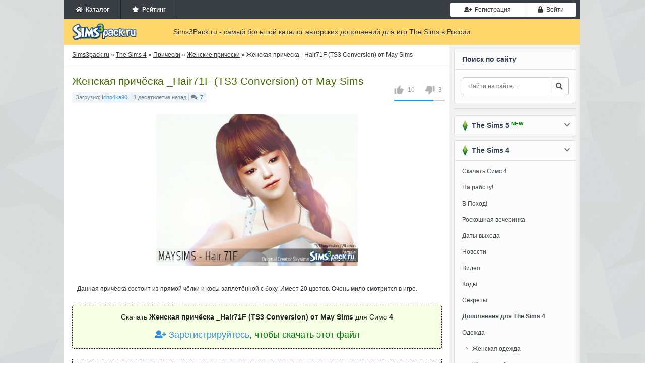

--- FILE ---
content_type: text/html; charset=utf-8
request_url: https://sims3pack.ru/sims-4/pricheski/pricheski-zhenskie/12340-zhenskaya-pricheska-_hair71f-ts3-conversion-ot-may-sims.html
body_size: 11474
content:
<!DOCTYPE html><html><head><meta charset="utf-8"><title>Скачать женская причёска _Hair71F (TS3 Conversion) от May Sims для Симс 4</title><meta name="description" content="Данная причёска состоит из прямой чёлки и косы заплетённой с боку. Имеет 20 цветов. Очень мило смотрится в игре"><meta name="keywords" content="Имеет, цветов, Очень, смотрится, заплетённой, чёлки, причёска, состоит, прямой, Данная"><meta property="og:site_name" content="Симс 3 дополнения - скачать одежду, прически, города для Sims 3"><meta property="og:type" content="article"><meta property="og:title" content="Женская причёска _Hair71F (TS3 Conversion) от May Sims"><meta property="og:url" content="https://sims3pack.ru/sims-4/pricheski/pricheski-zhenskie/12340-zhenskaya-pricheska-_hair71f-ts3-conversion-ot-may-sims.html"><meta property="og:image" content="/uploads/posts/2015-07/thumbs/9b2c531003_may_ts4_hair71f.png"><meta property="og:description" content="Данная причёска состоит из прямой чёлки и косы заплетённой с боку. Имеет 20 цветов. Очень мило смотрится в игре.Данная причёска состоит из прямой чёлки и косы заплетённой с боку. Имеет 20 цветов. Очень мило смотрится в игре.download|attachment=11976"><link href="/engine/editor/css/default.css?v=25" rel="stylesheet" type="text/css"><script src="/engine/classes/js/jquery.js?v=25"></script><script src="/engine/classes/js/jqueryui.js?v=25" defer></script><script src="/engine/classes/js/dle_js.js?v=25" defer></script><script src="/engine/classes/highslide/highslide.js?v=25" defer></script><script src="/engine/classes/masha/masha.js?v=25" defer></script><meta name="viewport" content="width=device-width, initial-scale=1, shrink-to-fit=no"><script src="https://cdn.adfinity.pro/code/sims3pack.ru/adfinity.js" async></script><link rel="stylesheet" href="https://use.fontawesome.com/releases/v5.0.8/css/all.css" /><link rel="stylesheet" href="https://netdna.bootstrapcdn.com/bootstrap/3.0.0/css/bootstrap-glyphicons.css" /><link rel="stylesheet" href="https://maxcdn.bootstrapcdn.com/bootstrap/3.3.7/css/bootstrap.min.css" /><link rel="stylesheet" href="/templates/Sims3Pack/css/engine.min.css" /><link rel="stylesheet" href="/templates/Sims3Pack/css/styles.css?v=0.0116" /><link rel="stylesheet" href="/templates/Sims3Pack/css/responsive.css?v=0.019" /><link rel="shortcut icon" href="/favicon.ico" />

</head><body><!-- Main wrapper --><div class="wrapper big"><!-- TOP Menu --><div class="top-menu"><ul class="userbar not-loged no-mob pull-left"><li><a href="/"><span class="fa fa-home"></span>&nbsp; Каталог</a></li><li><a href="/rating/"><span class="fa fa-star"></span>&nbsp; Рейтинг</a></li></ul><ul class="logotype o-mob"><a href="/"><img src="/templates/Sims3Pack/images/logo.png" width="133" height="35" title="Дополнения для Симс 3, каталог дополнений" alt="Sims3pack.ru" /></a></ul><ul class="ul-toggler o-mob"><li><button type="button" class="btn btn-default" id="show-nav"><i class="fa fa-times"></i><i class="fa fa-bars"></i></button></li></ul><ul class="login"><li><a href="#" class="btn btn-sm btn-default btn-register" onclick="regModal( false ); return false;"><i class="fas fa-user-plus"></i>&nbsp; Регистрация</a></li><li><a href="#" class="btn btn-sm btn-default btn-auth authModal"><span class="fa fa-lock"></span>&nbsp; Войти</a></li></ul></div><div class="clr"></div><!-- Header --><div class="header"><div class="logo"><a href="/"><img src="/templates/Sims3Pack/images/logo.png" width="133" height="35" title="Дополнения для Симс 3, каталог дополнений" alt="Sims3pack.ru" /></a></div><div class="slogan"> Sims3Pack.ru - самый большой каталог авторских дополнений для игр The Sims в России. </div></div><div class="clr"></div><!-- Main Content --><div class="content-wrap"><div id="sidebar"><div class="blocklite fst no-mob"><div class="title">Поиск по сайту</div><div class="search"><form action="" method="post"><input type="hidden" name="do" value="search" /><input type="hidden" name="subaction" value="search" /><input type="text" id="story" name="story" placeholder="Найти на сайте..." /><button type="submit" class="btn btn-default btn-search"><i class="fa fa-search"></i></button></form></div></div><div class="blocklite no-mob" style="padding-bottom:0;"></div><div class="blocklite block-closed"><div class="title sims3"><span></span> &nbsp;The Sims 5 <div class="new">NEW</div><i class="fa fa-chevron-down"></i></div><ul class="bluemenu"><li><a href="/sims-5/"><b>Дополнения для The Sims 5</b></a></li><li class="in"><a href="/sims-5/novosti-sims-5/">Новости</a></li><li class="in"><a href="/sims-5/mody-sims-5/">Моды</a></li></ul></div><div class="blocklite block-closed"><div class="title sims3"><span></span> &nbsp;The Sims 4<i class="fa fa-chevron-down"></i></div><ul class="bluemenu"><li><a href="/sims-4-skachat.html">Скачать Симс 4</a></li><li><a href="/sims-4/9562-skachat-sims-4-na-rabotu.html">На работу!</a></li><li><a href="/sims-4/9540-sims-4-v-pohod.html">В Поход!</a></li><li><a href="/sims-4/11597-katalog-sims-4-roskoshnaya-vecherinka.html">Роскошная вечеринка</a></li><li><a href="/data-vyhoda-sims-4.html">Даты выхода</a></li><li><a href="/sims-4/novosti/">Новости</a></li><li><a href="/sims-4/video/">Видео</a></li><li><a href="/kody-sims-4.html">Коды</a></li><li><a href="/sekrety-sims-4.html">Секреты</a></li><li><a href="/sims-4/"><b>Дополнения для The Sims 4</b></a></li><li><a href="/sims-4/odezhda/">Одежда</a></li><li class="in"><a href="/sims-4/odezhda/odezhda-zhenskaya/">Женская одежда</a></li><li class="in"><a href="/sims-4/odezhda/obuv-zhenskaya/">Женская обувь</a></li><li class="in"><a href="/sims-4/odezhda/nizhnee-bele-zhenskoe/">Женское нижнее бельё</a></li><li class="in"><a href="/sims-4/odezhda/odezhda-muzhskaya/">Мужская одежда</a></li><li class="in"><a href="/sims-4/odezhda/obuv-muzhskaya/">Мужская обувь</a></li><li class="in"><a href="/sims-4/odezhda/nizhnee-bele-muzhskoe/">Мужское нижнее бельё</a></li><li class="in"><a href="/sims-4/odezhda/odezhda-detskaya/">Детская одежда</a></li><li class="in"><a href="/sims-4/odezhda/obuv-detskaya/">Детская обувь</a></li><li><a href="/sims-4/pricheski/">Прически</a></li><li class="in active"><a href="/sims-4/pricheski/pricheski-zhenskie/">Женские прически</a></li><li class="in"><a href="/sims-4/pricheski/pricheski-muzhskie/">Мужские прически</a></li><li class="in"><a href="/sims-4/pricheski/pricheski-detskie/">Детские прически</a></li><li><a href="/sims-4/simy/">Симы</a></li><li class="in"><a href="/sims-4/simy/znamenitosti-simy/">Симы знаменитости</a></li><li class="in"><a href="/sims-4/simy/zhenschiny-simy/">Симы женщины</a></li><li class="in"><a href="/sims-4/simy/muzhchiny-simy/">Симы мужчины</a></li><li><a href="/sims-4/aksessuary/">Аксессуары</a></li><li class="in"><a href="/sims-4/aksessuary/zhenskie/">Аксессуары для женщин</a></li><li class="in"><a href="/sims-4/aksessuary/muzhskie/">Аксессуары для мужчин</a></li><li><span>Генетика и внешность</span></li><li class="in"><a href="/sims-4/kosmetika/">Косметика и макияж</a></li><li class="in"><a href="/sims-4/linzy-brovi-i-glaza/">Линзы, глаза и брови</a></li><li class="in"><a href="/sims-4/tatuirovki/">Татуировки</a></li><li class="in"><a href="/sims-4/skiny/">Скины</a></li><li><a href="/sims-4/pozy/">Позы</a></li><li><a href="/sims-4/animacionnye-pozy/">Анимационные позы</a></li><li><a href="/sims-4/mody/">Моды</a></li><li><a href="/sims-4/doma-i-uchastki/">Дома и участки</a></li><li><a href="/sims-4/mebel/">Мебель и интерьер</a></li><li><a href="/sims-4/komnaty/">Комнаты</a></li><li><a href="/sims-4/goroda/">Города</a></li><li><a href="/sims-4/dlya-stroitelstva/">Для строительства</a></li><li><a href="/sims-4/tekstury/">Текстуры, покрытия</a></li><li><a href="/sims-4/zhivotnye/">Питомцы</a></li><li><a href="/sims-4/obekty-dlya-pitomcev/">Объекты для питомцев</a></li><li><a href="/sims-4/programmy/">Программы</a></li><li><a href="/sims-4/tehnika/">Техника</a></li><li><a href="/sims-4/transport/">Транспорт</a></li><li><a href="/sims-4/kartiny/">Картины</a></li><li><a href="/sims-4/eda/">Еда</a></li><li><a href="/sims-4/rasteniya/">Растения</a></li><li><a href="/sims-4/nabory-obektov/">Наборы объектов</a></li><li><a href="/sims-4/cas/">CAS</a></li><li><a href="/sims-4/patchi/">Патчи</a></li></ul></div><div class="blocklite block-closed"><div class="title sims3"><span></span> &nbsp;The Sims 3<i class="fa fa-chevron-down"></i></div><ul class="bluemenu reset"><li id="menu_dropdown_sims3"><a href="#">Скачать</a></li><li class="in hd"><a href="/skachat-sims-3-android.html">Симс 3 на Android</a></li><li class="in hd"><a href="/sims-3-skachat.html">Симс 3 (Оригинал)</a></li><li class="in hd"><a href="/skachat-sims-3-vpered-v-buduschee.html">Вперед в будущее</a></li><li class="in hd"><a href="/skachat-sims-3-rayskie-ostrova.html">Райские острова</a></li><li class="in hd"><a href="/skachat-sims-3-studencheskaya-zhizn.html">Студенческая жизнь</a></li><li class="in hd"><a href="/skachat-sims-3-vremena-goda.html">Времена года</a></li><li class="in hd"><a href="/skachat-sims-3-sverhestestvennoe.html">Сверхъестественное</a></li><li class="in hd"><a href="/skachat-sims-3-shou-biznes.html">Шоу-Бизнес</a></li><li class="in hd"><a href="/skachat-sims-3-pets.html">Питомцы</a></li><li class="in hd"><a href="/skachat-sims-3-vse-vozrasty.html">Все возрасты</a></li><li class="in hd"><a href="/skachat-sims-3-v-sumerkah.html">В сумерках</a></li><li class="in hd"><a href="/skachat-sims-3-karera.html">Карьера</a></li><li class="in hd"><a href="/skachat-sims-3-mir-priklyucheniy.html">Мир приключений</a></li><li><a href="/kody-sims-3.html" title="коды для симс 3">Коды</a></li><li><a href="/novosti-sims-3/">Новости</a></li><li><a href="/sims-3-video/">Видео</a></li><li><a href="/"><b>Дополнения для The Sims 3</b></a></li><li><a href="/odezhda-dlya-sims-3/">Одежда</a></li><li class="in"><a href="/odezhda-dlya-sims-3/zhenskaya-odezhda/">Женская одежда</a></li><li class="in"><a href="/odezhda-dlya-sims-3/zhenskaya-obuv/">Женская обувь</a></li><li class="in"><a href="/odezhda-dlya-sims-3/zhenskoe-nizhnee-bele/">Женское нижнее бельё</a></li><li class="in"><a href="/odezhda-dlya-sims-3/muzhskaya-odezhda/">Мужская одежда</a></li><li class="in"><a href="/odezhda-dlya-sims-3/muzhskaya-obuv/">Мужская обувь</a></li><li class="in"><a href="/odezhda-dlya-sims-3/muzhskoe-nizhnee-bele/">Мужское нижнее бельё</a></li><li class="in"><a href="/odezhda-dlya-sims-3/detskaya-odezhda/">Детская одежда</a></li><li class="in"><a href="/odezhda-dlya-sims-3/detskaya-obuv/">Детская обувь</a></li><li><a href="/pricheski-dlya-sims-3/">Прически</a></li><li class="in"><a href="/pricheski-dlya-sims-3/zhenskie-pricheski/">Женские прически</a></li><li class="in"><a href="/pricheski-dlya-sims-3/muzhskie-pricheski/">Мужские прически</a></li><li class="in"><a href="/pricheski-dlya-sims-3/detskie-pricheski/">Детские прически</a></li><li><a href="/simy-dlya-sims-3/">Симы</a></li><li class="in"><a href="/simy-dlya-sims-3/simy-znamenitosti/">Симы знаменитости</a></li><li class="in"><a href="/simy-dlya-sims-3/simy-zhenschiny/">Симы женщины</a></li><li class="in"><a href="/simy-dlya-sims-3/simy-muzhchiny/">Симы мужчины</a></li><li><a href="/aksessuary-dlya-sims-3/">Аксессуары</a></li><li class="in"><a href="/aksessuary-dlya-sims-3/dlya-zhenschin/">Аксессуары для женщин</a></li><li class="in"><a href="/aksessuary-dlya-sims-3/dlya-muzhchin/">Аксессуары для мужчин</a></li><li><span>Генетика и внешность</span></li><li class="in"><a href="/kosmetika-dlya-sims-3/">Косметика и макияж</a></li><li class="in"><a href="/linzy-glaza-i-brovi/">Линзы, глаза и брови</a></li><li class="in"><a href="/tatuirovki-dlya-sims-3/">Татуировки</a></li><li class="in"><a href="/skiny-dlya-sims-3/">Скины</a></li><li><a href="/pozy-dlya-sims-3/">Позы</a></li><li><a href="/animacionnye-pozy-dlya-sims-3/">Анимационные позы</a></li><li><a href="/mody-dlya-sims-3/">Моды</a></li><li><a href="/doma-i-uchastki-dlya-sims-3/">Дома и участки</a></li><li><a href="/mebel-dlya-sims-3/">Мебель и интерьер</a></li><li><a href="/goroda-dlya-sims-3/">Города</a></li><li><a href="/dlya-stroitelstva-sims-3/">Для строительства</a></li><li><a href="/tekstury-dlya-sims-3/">Текстуры, покрытия</a></li><li><a href="/zhivotnye-dlya-sims-3/">Питомцы</a></li><li><a href="/obekty-dlya-pitomcev-sims-3/">Объекты для питомцев</a></li><li><a href="/programmy-dlya-sims-3/">Программы</a></li><li><a href="/tehnika-dlya-sims-3/">Техника</a></li><li><a href="/sliders-dlya-sims-3/">Слайдеры</a></li><li><a href="/transport-dlya-sims-3/">Транспорт</a></li><li><a href="/kartiny-dlya-sims-3/">Картины</a></li><li><a href="/eda-dlya-sims-3/">Еда</a></li><li><a href="/rasteniya-dlya-sims-3/">Растения</a></li><li><a href="/nabory-obektov-sims-3/">Наборы объектов</a></li><li><a href="/cas-dlya-sims-3/">CAS</a></li><li><a href="/patchi-dlya-sims-3/">Патчи</a></li></ul></div><div class="blocklite" id="popular"><div class="title">Популярное</div><ul><li><a href="https://sims3pack.ru/sims-4/simy/zhenschiny-simy/88020-mctabumare.html">1. &nbsp;Симка Айви Тикет от MCtabuMARE</a></li><li><a href="https://sims3pack.ru/sims-4/odezhda/odezhda-zhenskaya/88281-beto_ae0.html">2. &nbsp;Топ женский от Beto_ae0</a></li><li><a href="https://sims3pack.ru/sims-4/odezhda/odezhda-zhenskaya/88272-bd1652-busra-tr.html">3. &nbsp;Джоггеры BD1652 от busra-tr</a></li><li><a href="https://sims3pack.ru/sims-4/simy/zhenschiny-simy/88120-divaka45.html">4. &nbsp;Симка Деми Карсон от divaka45</a></li><li><a href="https://sims3pack.ru/sims-4/doma-i-uchastki/88079-melapples.html">5. &nbsp;Лот жилой &amp;quot; Аарон &amp;quot; от melapples</a></li><li><a href="https://sims3pack.ru/sims-4/aksessuary/zhenskie/88466-dissia.html">6. &nbsp;Колготки от Dissia</a></li><li><a href="https://sims3pack.ru/sims-4/aksessuary/zhenskie/88465-glitterberryfly.html">7. &nbsp;Многослойное колье от Glitterberryfly</a></li><li><a href="https://sims3pack.ru/sims-4/aksessuary/zhenskie/88464-glitterberryfly.html">8. &nbsp;Многослойный браслет от Glitterberryfly</a></li><li><a href="https://sims3pack.ru/sims-4/odezhda/odezhda-detskaya/88463-mysteriousoo.html">9. &nbsp;Платье для младенцев от MysteriousOo</a></li><li><a href="https://sims3pack.ru/sims-4/odezhda/odezhda-detskaya/88462-mysteriousoo.html">10. &nbsp;Детский комбинезон из мягкого материала от MysteriousOo</a></li></ul></div></div><div id="midside"><div class="speedbar"><span id="dle-speedbar"><span itemscope itemtype="http://data-vocabulary.org/Breadcrumb"><a href="https://sims3pack.ru/" itemprop="url"><span itemprop="title">Sims3pack.ru</span></a></span> &raquo; <span itemscope itemtype="http://data-vocabulary.org/Breadcrumb"><a href="https://sims3pack.ru/sims-4/" itemprop="url"><span itemprop="title">The Sims 4</span></a></span> &raquo; <span itemscope itemtype="http://data-vocabulary.org/Breadcrumb"><a href="https://sims3pack.ru/sims-4/pricheski/" itemprop="url"><span itemprop="title">Прически</span></a></span> &raquo; <span itemscope itemtype="http://data-vocabulary.org/Breadcrumb"><a href="https://sims3pack.ru/sims-4/pricheski/pricheski-zhenskie/" itemprop="url"><span itemprop="title">Женские прически</span></a></span> &raquo; Женская причёска _Hair71F (TS3 Conversion) от May Sims</span></div><div id='dle-content'><div class="base fullstory" id="trigger"><h1>Женская причёска _Hair71F (TS3 Conversion) от May Sims</h1><div itemscope itemtype="http://data-vocabulary.org/Review-aggregate" class="review-g"><div itemprop="aggregateRating" itemtype="http://data-vocabulary.org/Rating"><span itemprop="average">{rating-num}</span>/<span itemprop="best">5</span><span itemprop="votes"><span id="vote-num-id-12340">13</span></span></div></div><div class="bhinfo"><span class="baseinfo"> Загрузил: <a href="https://sims3pack.ru/user/Irino4ka90/">Irino4ka90</a><span class="sepb"></span> 1 десятилетие назад<span class="sepb"></span><i class="fas fa-comments"></i>&nbsp;&nbsp;<b><a href="https://sims3pack.ru/sims-4/pricheski/pricheski-zhenskie/12340-zhenskaya-pricheska-_hair71f-ts3-conversion-ot-may-sims.html#comments">7</a></font></b></span><div class="ratebox no-mob"><div class="frate ignore-select" id="frate-12340"><div class="rate-plus" id="pluss-12340" onclick="doRateLD('plus', '12340');"><img src="/templates/Sims3Pack/images/thumb-up.png" alt="нравится" /><span>0</span></div><div class="rate-minus" id="minuss-12340" onclick="doRateLD('minus', '12340');"><img src="/templates/Sims3Pack/images/thumb-down.png" alt="не нравится" /><span>0</span></div><div class="rate-data"><span id="ratig-layer-12340" class="ignore-select"><span class="ratingtypeplusminus ignore-select ratingplus" >+7</span></span><span id="vote-num-id-12340">13</span></div></div></div></div><div class="text-content str"><div style="text-align:center;"><!--TBegin:/uploads/posts/2015-07/9b2c531003_may_ts4_hair71f.png|--><a href="/uploads/posts/2015-07/9b2c531003_may_ts4_hair71f.png" onclick="return hs.expand(this)" ><img src="/uploads/posts/2015-07/thumbs/9b2c531003_may_ts4_hair71f.png" alt='Женская причёска _Hair71F (TS3 Conversion) от May Sims' title='Женская причёска _Hair71F (TS3 Conversion) от May Sims' /></a><!--TEnd--></div><br />Данная причёска состоит из прямой чёлки и косы заплетённой с боку. Имеет 20 цветов. Очень мило смотрится в игре.</div><div class="files_download" align="center"><h2>Скачать <strong>Женская причёска _Hair71F (TS3 Conversion) от May Sims</strong> для Симс <strong>4</strong></h2><div class="rgcls"><a href="#" onclick="regModal( false ); return false;"><i class="fas fa-user-plus"></i> Зарегистрируйтесь</a>, чтобы скачать этот файл</div><div class="clr"></div></div><div style="margin-bottom:20px;margin-top:20px;"></div><div class="howis" align="center"><h3 style="font-size: 18px; padding-bottom: 10px;">Как установить дополнение?</h3><p>Чтобы установить дополнительные материалы к игре The Sims 4, необходимо поместить файлы формата .package в папку Mods. По умолчанию она находится по адресу: <i style="font-weight: 600;">[Имя пользователя]/Documents/Electronic Arts/The Sims 4/Mods</i>.</p></div><!--<div class="modalpay"><div class="modalpay-content"><span class="close-button" id="modalpay">×</span><p><img src="/templates/Sims3Pack/img/warning.png"></p><p>Вы <span>исчерпали лимит</span> на скачивание модов.</p><p class="tgrap">Активируйте VIP аккаунт и скачивайте моды без ограничений и рекламы.</p><div class="grid"><div class="g-col"><div class="day">1 День</div><div class="price">99 руб.</div><div class="paybtn"><a href="#" class="btn btn-success btn-add_addition noborder">Купить</a></div></div><div class="g-col"><div class="day">7 Дней</div><div class="price">199 руб.</div><div class="paybtn"><a href="#" class="btn btn-success btn-add_addition noborder">Купить</a></div></div><div class="g-col"><div class="day">30 Дней</div><div class="price">299 руб.</div><div class="paybtn"><a href="#" class="btn btn-success btn-add_addition noborder">Купить</a></div></div></div></div></div><script> document.getElementById("trigger").addEventListener("click", someFunction); function someFunction(event) { if(event.target.id === 'modalpay'){ document.querySelector(".modalpay").classList.toggle("show-modalpay"); document.getElementsByTagName("body")[0].classList.toggle("overbody"); } } </script>--><div class="title_main no-mob">Поделитесь ссылкой с друзьями:</div><br /><div class="social_links no-mob"><script src="https://yastatic.net/es5-shims/0.0.2/es5-shims.min.js"></script><script src="https://yastatic.net/share2/share.js"></script><div class="ya-share2" data-services="vkontakte,facebook,odnoklassniki,moimir,twitter,viber,whatsapp,telegram"></div><div class="clr"></div></div><h3 class="title_main">Смотрите также</h3><div class="related"><ul><li><a href="https://sims3pack.ru/sims-4/pricheski/pricheski-zhenskie/13593-zhenskaya-pricheska-hari_85f-ts3-conversion-ot-may-sims.html"><img src="/uploads/posts/2015-08/thumbs/a22f6b38f5_may_ts4_hair85f.png" alt="Женская причёска Hari_85F (TS3 Conversion) от May Sims" />Женская причёска Hari_85F (TS3 Conversion) от May Sims</a><br><br>Очень красивая и аккуратная причёска от автора MaySims, имеет 20 оттенков. Подходит для подростков, молодых и взрослых персонажей.</li><hr /><li><a href="https://sims3pack.ru/sims-4/pricheski/pricheski-zhenskie/12345-pricheska_hair33f-g-ts3-conversion-ot-may-sims.html"><img src="/uploads/posts/2015-07/thumbs/39d413f2e9_may_ts4_hair33f.png" alt="Причёска_Hair33F-G (TS3 Conversion) от May Sims" />Причёска_Hair33F-G (TS3 Conversion) от May Sims</a><br><br>Данная прическа хорошо подойдет для девочек-сорванцов. Эта причёска применима для всех возрастов. Имеет 25 цветов. Сочетается с головными уборами.</li><hr /><li><a href="https://sims3pack.ru/sims-4/pricheski/pricheski-zhenskie/12341-zhenskaya-pricheska-_hair75f-ts3-conversion-ot-may-sims.html"><img src="/uploads/posts/2015-07/thumbs/c82fd56390_may_ts4_hair75f.png" alt="Женская причёска _Hair75F (TS3 Conversion) от May Sims" />Женская причёска _Hair75F (TS3 Conversion) от May Sims</a><br><br>Данная причёска интересно смотрится в игре. Имеет 24 оттенка. Сочетается с головными уборами.</li><hr /><li><a href="https://sims3pack.ru/sims-4/pricheski/pricheski-muzhskie/12312-muzhskaya-pricheska_hair15m-b-ts3-conversion-ot-may-sims.html"><img src="/uploads/posts/2015-07/thumbs/f3f361927d_may_ts4_hair15m1.package.png" alt="Мужская причёска Hair15M-B (TS3 Conversion) от May Sims" />Мужская причёска Hair15M-B (TS3 Conversion) от May Sims</a><br><br>Данная прическа подходит как для маленького персонажа так и для взрослого. Имеет 30 цветов. Совместима с головными уборами.</li><hr /><li><a href="https://sims3pack.ru/sims-4/pricheski/pricheski-zhenskie/12277-zhenskaya-pricheska-_hair13f-g-ts3-conversion-ot-may-sims.html"><img src="/uploads/posts/2015-07/thumbs/f209ffc08e_may_ts4_hair13f-g.png" alt="Женская причёска _Hair13F-G (TS3 Conversion) от May Sims" />Женская причёска _Hair13F-G (TS3 Conversion) от May Sims</a><br><br>Интересная прическа каре с чёлкой, где одна из сторон убрана за ушко вашей симочке. Подходит для детей и женщин. Имеет 29 цветов. Сочетается с</li><hr /><li><a href="https://sims3pack.ru/sims-4/pricheski/pricheski-zhenskie/12274-zhenskaya-pricheska-45-request-ts3-conversion-ot-ela-sims.html"><img src="/uploads/posts/2015-07/thumbs/12fa731619_ela_request_45f-45g.png" alt="Женская причёска 45 Request (TS3 Conversion) от Ela Sims" />Женская причёска 45 Request (TS3 Conversion) от Ela Sims</a><br><br>Очень милая прическа. Для женщин и девочек. Имеется несколько вариантов перекраски.</li><hr /><li><a href="https://sims3pack.ru/sims-4/pricheski/pricheski-zhenskie/12270-zhenskaya-pricheska-hair_hyeri-ot-may-sims.html"><img src="/uploads/posts/2015-07/thumbs/eee8d878aa_may_ts4_hair_hyeri.png" alt="Женская прическа Hair_Hyeri от May Sims" />Женская прическа Hair_Hyeri от May Sims</a><br><br>Красивая короткая прическа от May Sims, подойдет любой симочке. Хорошо смотрится в игре имеет 30 цветов + 6 цветов амбре. Совместима с головными</li><hr /><li><a href="https://sims3pack.ru/pricheski-dlya-sims-3/zhenskie-pricheski/11997-pricheska-105-ot-coolsims.html"><img src="/uploads/posts/2015-06/thumbs/5664f8af10_0210110001365774666.png" alt="Женская прическа №105 от Cool Sims" />Женская прическа №105 от Cool Sims</a><br><br>Эта причёска смотрится очень мило в игре и придаст вашей симке очаровательный образ.</li><hr /><li><a href="https://sims3pack.ru/sims-4/pricheski/pricheski-zhenskie/11316-pricheska-hair_54f-ot-may-sims.html"><img src="/uploads/posts/2015-05/thumbs/9557a8775e_prichesochka.png" alt="Женская прическа Hair_54F от May Sims" />Женская прическа Hair_54F от May Sims</a><br><br>Красивая короткая причёска подойдёт любой симке. Хорошо смотрится в игре и подходит любому наряду! Имеет 26 цветов, несовместима с головными уборами.</li><hr /><li><a href="https://sims3pack.ru/sims-4/pricheski/pricheski-zhenskie/9988-zhenskaya-pricheska-one-wish-hairstyle-ot-javasims.html"><img src="/uploads/posts/2015-04/thumbs/405e1c6243_w-800h-600-2576895.jpg" alt="Женская причёска One Wish Hairstyle от JavaSims" />Женская причёска One Wish Hairstyle от JavaSims</a><br><br>Женская причёска с короткими волосами без чёлки. Имеет небольшие волнистые пряди. Очень мило смотрится на персонажах. Имеет 16 цветов.</li><hr /></ul></div></div><!--<div class="alert alert-danger no-border-fullstory"><p><b>В комментариях запрещены:</b> спам, одинаковые сообщения ко всем дополнениям, мат, оскорбления и реклама.</p><p><b>Наказание - пожизненный БАН без возможности скачивать файлы с сайта!</b></p></div>---><!--<br /><div class="pheading nb"><h3>Комментарии:</h3><div class="clr"></div></div>--><form method="post" name="dlemasscomments" id="dlemasscomments"><div id="dle-comments-list"><div id="comment"></div><ol class="comments-tree-list"><li id="comments-tree-item-51086" class="comments-tree-item" ><div id='comment-id-51086'><div class="bcomment"><div class="dtop"><div class="lcol"><span><img src="/templates/Sims3Pack/dleimages/noavatar.png" alt="" /></span></div><div class="rcol"><span class="reply"></span><ul class="reset"><li class="author"><a onclick="ShowProfile('inna0604', 'https://sims3pack.ru/user/inna0604/', '0'); return false;" href="https://sims3pack.ru/user/inna0604/">inna0604</a><img src="/templates/Sims3Pack/images/offline.png" style="vertical-align: middle;" title="Пользователь offline" alt="Пользователь offline" /></li><li>7 июля 2015 13:51</li></ul><ul class="cmsep reset"><li>Публикаций: 0</li><li>Группа: Посетители</li></ul></div><div class="clr"></div></div><div class="dcont"><div id='comm-id-51086'>красота! <!--smile:wink--><img style="vertical-align: middle;border: none;" alt="wink" src="/engine/data/emoticons/wink.gif" /><!--/smile--></div><div class="clr"></div><br /></div></div></div></li><li id="comments-tree-item-51558" class="comments-tree-item" ><div id='comment-id-51558'><div class="bcomment"><div class="dtop"><div class="lcol"><span><img src="/templates/Sims3Pack/dleimages/noavatar.png" alt="" /></span></div><div class="rcol"><span class="reply"></span><ul class="reset"><li class="author"><a onclick="ShowProfile('Louksuna', 'https://sims3pack.ru/user/Louksuna/', '0'); return false;" href="https://sims3pack.ru/user/Louksuna/">Louksuna</a><img src="/templates/Sims3Pack/images/offline.png" style="vertical-align: middle;" title="Пользователь offline" alt="Пользователь offline" /></li><li>9 июля 2015 04:52</li></ul><ul class="cmsep reset"><li>Публикаций: 0</li><li>Группа: Посетители</li></ul></div><div class="clr"></div></div><div class="dcont"><div id='comm-id-51558'>Прекрасно, правда<br />Очень понравилась<br />Спасибо что выложили <!--smile:request--><img style="vertical-align: middle;border: none;" alt="request" src="/engine/data/emoticons/request.gif" /><!--/smile--></div><div class="clr"></div><br /></div></div></div></li><li id="comments-tree-item-54493" class="comments-tree-item" ><div id='comment-id-54493'><div class="bcomment"><div class="dtop"><div class="lcol"><span><img src="/uploads/fotos/foto_167122.jpg" alt="" /></span></div><div class="rcol"><span class="reply"></span><ul class="reset"><li class="author"><a onclick="ShowProfile('Linka97', 'https://sims3pack.ru/user/Linka97/', '0'); return false;" href="https://sims3pack.ru/user/Linka97/">Linka97</a><img src="/templates/Sims3Pack/images/offline.png" style="vertical-align: middle;" title="Пользователь offline" alt="Пользователь offline" /></li><li>21 июля 2015 14:24</li></ul><ul class="cmsep reset"><li>Публикаций: 0</li><li>Группа: Посетители</li></ul></div><div class="clr"></div></div><div class="dcont"><div id='comm-id-54493'>Автор постарался, лайк!</div><div class="clr"></div><br /></div></div></div></li><li id="comments-tree-item-54804" class="comments-tree-item" ><div id='comment-id-54804'><div class="bcomment"><div class="dtop"><div class="lcol"><span><img src="/templates/Sims3Pack/dleimages/noavatar.png" alt="" /></span></div><div class="rcol"><span class="reply"></span><ul class="reset"><li class="author"><a onclick="ShowProfile('Katya5555', 'https://sims3pack.ru/user/Katya5555/', '0'); return false;" href="https://sims3pack.ru/user/Katya5555/">Katya5555</a><img src="/templates/Sims3Pack/images/offline.png" style="vertical-align: middle;" title="Пользователь offline" alt="Пользователь offline" /></li><li>22 июля 2015 16:21</li></ul><ul class="cmsep reset"><li>Публикаций: 0</li><li>Группа: Посетители</li></ul></div><div class="clr"></div></div><div class="dcont"><div id='comm-id-54804'>Вроде бы прикольная!<br /><br /><!--smile:wink--><img style="vertical-align: middle;border: none;" alt="wink" src="/engine/data/emoticons/wink.gif" /><!--/smile--><br />Крутооо) like бы поставила</div><div class="clr"></div><br /></div></div></div></li><li id="comments-tree-item-60469" class="comments-tree-item" ><div id='comment-id-60469'><div class="bcomment"><div class="dtop"><div class="lcol"><span><img src="/templates/Sims3Pack/dleimages/noavatar.png" alt="" /></span></div><div class="rcol"><span class="reply"></span><ul class="reset"><li class="author"><a onclick="ShowProfile('Lilian05', 'https://sims3pack.ru/user/Lilian05/', '0'); return false;" href="https://sims3pack.ru/user/Lilian05/">Lilian05</a><img src="/templates/Sims3Pack/images/offline.png" style="vertical-align: middle;" title="Пользователь offline" alt="Пользователь offline" /></li><li>17 августа 2015 16:00</li></ul><ul class="cmsep reset"><li>Публикаций: 0</li><li>Группа: Посетители</li></ul></div><div class="clr"></div></div><div class="dcont"><div id='comm-id-60469'>Милая прическа <!--smile:smile--><img style="vertical-align: middle;border: none;" alt="smile" src="/engine/data/emoticons/smile.gif" /><!--/smile--></div><div class="clr"></div><br /></div></div></div></li><li id="comments-tree-item-64234" class="comments-tree-item" ><div id='comment-id-64234'><div class="bcomment"><div class="dtop"><div class="lcol"><span><img src="/uploads/fotos/foto_190250.jpg" alt="" /></span></div><div class="rcol"><span class="reply"></span><ul class="reset"><li class="author"><a onclick="ShowProfile('tarenka', 'https://sims3pack.ru/user/tarenka/', '0'); return false;" href="https://sims3pack.ru/user/tarenka/">tarenka</a><img src="/templates/Sims3Pack/images/offline.png" style="vertical-align: middle;" title="Пользователь offline" alt="Пользователь offline" /></li><li>3 сентября 2015 11:32</li></ul><ul class="cmsep reset"><li>Публикаций: 0</li><li>Группа: Посетители</li></ul></div><div class="clr"></div></div><div class="dcont"><div id='comm-id-64234'>супер <!--smile:love--><img style="vertical-align: middle;border: none;" alt="love" src="/engine/data/emoticons/love.gif" /><!--/smile--></div><div class="clr"></div><br /></div></div></div></li><li id="comments-tree-item-73373" class="comments-tree-item" ><div id='comment-id-73373'><div class="bcomment"><div class="dtop"><div class="lcol"><span><img src="/templates/Sims3Pack/dleimages/noavatar.png" alt="" /></span></div><div class="rcol"><span class="reply"></span><ul class="reset"><li class="author"><a onclick="ShowProfile('irina511010', 'https://sims3pack.ru/user/irina511010/', '0'); return false;" href="https://sims3pack.ru/user/irina511010/">irina511010</a><img src="/templates/Sims3Pack/images/offline.png" style="vertical-align: middle;" title="Пользователь offline" alt="Пользователь offline" /></li><li>25 октября 2015 22:48</li></ul><ul class="cmsep reset"><li>Публикаций: 0</li><li>Группа: Посетители</li></ul></div><div class="clr"></div></div><div class="dcont"><div id='comm-id-73373'>очень круто</div><div class="clr"></div><br /></div></div></div></li></ol><div id="dle-ajax-comments"></div></div></form><!--dlenavigationcomments--></div></div><div class="clr"></div></div><!-- Footer --><div id="footer"><span class="copyright"><div class="men"><b>&copy; 2011-2026 Sims3Pack.ru</b> &nbsp; <a href="/" title="Каталог дополнений к симс 3">Главная</a> | <a href="/privacy.html" >Соглашение</a> | <a href="/contact.html" >Контакты</a></div> Самый большой каталог авторских дополнений для игр Симс 3, 4 и 5 в России. </span><div class="clr"></div></div></div><script> var dle_root = '/'; var dle_admin = ''; var dle_login_hash = 'dcf62e10591944514d9b258c5bd7ec6ac61a05ab'; var dle_group = 5; var dle_skin = 'Sims3Pack'; var dle_wysiwyg = '1'; var quick_wysiwyg = '1'; var dle_act_lang = ["Да", "Нет", "Ввод", "Отмена", "Сохранить", "Удалить", "Загрузка. Пожалуйста, подождите..."]; var menu_short = 'Быстрое редактирование'; var menu_full = 'Полное редактирование'; var menu_profile = 'Просмотр профиля'; var menu_send = 'Отправить сообщение'; var menu_uedit = 'Админцентр'; var dle_info = 'Информация'; var dle_confirm = 'Подтверждение'; var dle_prompt = 'Ввод информации'; var dle_req_field = 'Заполните все необходимые поля'; var dle_del_agree = 'Вы действительно хотите удалить? Данное действие невозможно будет отменить'; var dle_spam_agree = 'Вы действительно хотите отметить пользователя как спамера? Это приведёт к удалению всех его комментариев'; var dle_complaint = 'Укажите текст Вашей жалобы для администрации:'; var dle_big_text = 'Выделен слишком большой участок текста.'; var dle_orfo_title = 'Укажите комментарий для администрации к найденной ошибке на странице'; var dle_p_send = 'Отправить'; var dle_p_send_ok = 'Уведомление успешно отправлено'; var dle_save_ok = 'Изменения успешно сохранены. Обновить страницу?'; var dle_reply_title= 'Ответ на комментарий'; var dle_tree_comm = '1'; var dle_del_news = 'Удалить статью'; var dle_sub_agree = 'Вы действительно хотите подписаться на комментарии к данной публикации?'; var allow_dle_delete_news = false; jQuery(function($){ hs.graphicsDir = '/engine/classes/highslide/graphics/'; hs.wrapperClassName = 'rounded-white'; hs.outlineType = 'rounded-white'; hs.numberOfImagesToPreload = 0; hs.captionEval = 'this.thumb.alt'; hs.showCredits = false; hs.align = 'center'; hs.transitions = ['expand', 'crossfade']; hs.lang = { loadingText : 'Загрузка...', playTitle : 'Просмотр слайдшоу (пробел)', pauseTitle:'Пауза', previousTitle : 'Предыдущее изображение', nextTitle :'Следующее изображение',moveTitle :'Переместить', closeTitle :'Закрыть (Esc)',fullExpandTitle:'Развернуть до полного размера',restoreTitle:'Кликните для закрытия картинки, нажмите и удерживайте для перемещения',focusTitle:'Сфокусировать',loadingTitle:'Нажмите для отмены' }; hs.slideshowGroup='fullnews'; hs.addSlideshow({slideshowGroup: 'fullnews', interval: 4000, repeat: false, useControls: true, fixedControls: 'fit', overlayOptions: { opacity: .75, position: 'bottom center', hideOnMouseOut: true } }); });</script><!-- Yandex.Metrika counter --><script type="text/javascript" > (function(m,e,t,r,i,k,a){m[i]=m[i]||function(){(m[i].a=m[i].a||[]).push(arguments)}; m[i].l=1*new Date();k=e.createElement(t),a=e.getElementsByTagName(t)[0],k.async=1,k.src=r,a.parentNode.insertBefore(k,a)}) (window, document, "script", "https://mc.yandex.ru/metrika/tag.js", "ym"); ym(22386808, "init", { clickmap:true, trackLinks:true, accurateTrackBounce:true }); </script><noscript><div><img src="https://mc.yandex.ru/watch/22386808" style="position:absolute; left:-9999px;" alt="" /></div></noscript><!-- /Yandex.Metrika counter --><script type="text/javascript" src="/templates/Sims3Pack/js/functions.min.js?v=0.61"></script><script src="/templates/Sims3Pack/js/libs.js?v=0.03"></script>

</body></html> 